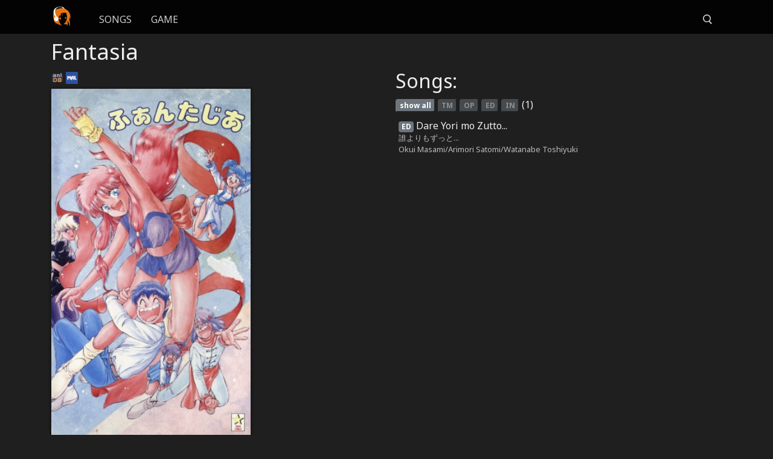

--- FILE ---
content_type: text/html; charset=UTF-8
request_url: https://animesongs.org/anime/912
body_size: 3229
content:

<!doctype html>
<html lang="en-US">
<head>
            <meta charset="UTF-8">
        <meta name="viewport"
              content="width=device-width, user-scalable=no, initial-scale=1.0, maximum-scale=1.0, minimum-scale=1.0">
        <meta http-equiv="X-UA-Compatible" content="ie=edge">
            <title>            Fantasia - AnimeSongs.org
    </title>
        <link rel="apple-touch-icon" sizes="180x180" href="/apple-touch-icon.png">
<link rel="icon" type="image/png" sizes="32x32" href="/favicon-32x32.png">
<link rel="icon" type="image/png" sizes="16x16" href="/favicon-16x16.png">
<link rel="manifest" href="/site.webmanifest">
<link rel="mask-icon" href="/safari-pinned-tab.svg" color="#e47518">
<meta name="msapplication-TileColor" content="#ffffff">
<meta name="theme-color" content="#000000">
        <meta name="csrf-param" content="_csrf">
<meta name="csrf-token" content="sRec3__7lrgkKEJDnGVoSFP_nYsYs2lPuvMTtsiS1Sz3bfSsupbsgXYdcy_pEDkiK5DK6G-CLAP_w0bMpuGSdQ==">

        <meta property="og:title" content="AnimeSongs.org">
<meta property="og:site_name" content="AnimeSongs.org">
<meta property="og:url" content="https://animesongs.org/anime/912">
<meta property="og:type" content="website">
<meta property="og:locale" content="en_US">
<meta property="og:description" content="List of songs from Fantasia">
<meta property="og:image" content="https://cdn.animesongs.org/images/anime/original/912.jpg?v=1598788813">
<link href="/css/site.css?v=1690828699" rel="stylesheet">
<link href="/assets/3f24f1c3/toastr.min.css?v=1751119316" rel="stylesheet">
<script>var messages = [];</script>
</head>
<body class="page-body">

    
    
    
    
    

<header id="menu">
    <nav class="menu">
        <svg style="width:0;height:0;overflow:hidden;position:fixed;visibility:hidden">
            <symbol preserveAspectRatio="xMidYMax meet" viewBox="0 0 13.8 15" id="icon-search">
                <path d="M13.8,13.7L12.2,15L9,11.1C8.1,11.7,7.1,12,6,12c-3.2,0.1-5.9-2.4-6-5.6C0,6.3,0,6.1,0,6
    c0-3.3,2.7-6,6-6s6,2.7,6,6c0,1.5-0.6,3-1.6,4.1L13.8,13.7z M6,1.6c-2.3-0.1-4.3,1.6-4.5,4c0,0.1,0,0.3,0,0.4c0,2.5,1.9,4.5,4.4,4.6
    s4.5-1.9,4.6-4.4C10.5,3.7,8.6,1.6,6,1.6C6.1,1.6,6,1.6,6,1.6z"></path>
            </symbol>
            <symbol preserveAspectRatio="xMidYMax meet" viewBox="0 0 14.9 15.2" id="icon-close">
                <path d="M14.9,13.8l-1.4,1.4L7.6,9l-6.1,6.1L0,13.7l6.1-6.1L0.1,1.4L1.4,0l6.1,6.2L13.4,0l1.4,1.4L8.9,7.7
    L14.9,13.8z"></path>
            </symbol>
        </svg>
        <div class="container">
            <div class="menu-app">
                <a href="/" class="menu__logo">
                    <img class="menu__logo-icon" src="/images/logo.svg" alt="">
                </a>
                <div class="menu-main" :class="{'d-none': searchOpen}">
                    <div class="menu-item">
                        <a class="menu-link menu-uppercase" href="/songs">Songs</a>
                    </div>
                    <div class="menu-item">
                        <a class="menu-link menu-uppercase" target="_blank" href="http://quiz.animesongs.org">
                            Game
                        </a>
                    </div>
                </div>
                <div class="menu-search" :class="{'menu-search--open': searchOpen}">
                <span @click.prevent="toggleSearch" class="menu-link menu-link--icon"
                      :class="{'d-none': searchOpen}">
                    <svg viewBox="0 0 14.69 16" class="menu-icon-svg menu-icon-svg--search">
                        <use xlink:href="#icon-search"></use>
                    </svg>
                </span>
                    <div class="menu-search-toolbar d-none" :class="{'d-block': searchOpen}">
                        <div class="menu-search-input">
                            <input type="text" class="menu-search-input__field" ref="input" v-model="search">
                            <span v-if="search.length > 0"
                                  class="badge badge-secondary menu-search-input__clear menu-uppercase"
                                  @click.prevent="clear">
                            clear
                        </span>
                        </div>
                    </div>
                    <span @click.prevent="toggleSearch" class="menu-link menu-link--icon menu-search--close d-none"
                          :class="{'d-block': searchOpen}">
                    <svg viewBox="0 0 14.69 16" class="menu-icon-svg menu-icon-svg--search">
                        <use xlink:href="#icon-close"></use>
                    </svg>
                </span>
                </div>
                <div class="d-md-none">
                <span class="menu-uppercase" @click="toggleMenu">
                    <span class="menu-hamburger">
                        <span class="menu-hamburger__line"></span>
                        <span class="menu-hamburger__line"></span>
                        <span class="menu-hamburger__line"></span>
                    </span>
                    <span class="sr-only">Menu</span>
                </span>
                    <div class="menu-mobile" :class="{'d-none': searchOpen, 'menu-mobile--open': menuOpen}">
                        <div class="menu-item">
                            <a class="menu-link menu-uppercase" href="/songs">Songs</a>
                        </div>
                        <div class="menu-item">
                            <a class="menu-link menu-uppercase" target="_blank" href="http://quiz.animesongs.org">
                                Game
                            </a>
                        </div>
                    </div>
                </div>
                <div class="container menu-search__results d-none"
                     :class="{'d-block': songs.length > 0}"
                     v-if="songs.length > 0"
                >
                    <div class="menu-search__results-wrapper">
                        <div class="menu-search__results-container">
                            <search-song v-for="(song, k) in songs" :key="song.id" :song="song"></search-song>
                        </div>
                        <div class="menu-search__more d-none text-center"
                             :class="{'d-block': meta.pageCount > 1}">
                            <a class="menu-link" href="/songs">Look for more songs</a>
                        </div>
                    </div>
                </div>
            </div>
        </div>
    </nav>
    <div class="menu-overlay" :class="{'menu-overlay__d-block': searchOpen}"
         @click.prevent="toggleSearch"></div>
</header>
    <div class="container-fluid page-content">
                    <section class="content">
                <div class="menu-spacer"></div>
                


    


<div class="container anime">
    <h1 class="anime__title">
        Fantasia
    </h1>
    <div class="row">
        <div class="col-md-6 col-sm-12">
            <div class="mb-2">
                <div class="mb-2">
                    <a class="resource__link" href="https://anidb.net/anime/912" target="_blank">
                        <img class="resource__image" src="/images/resources/anidb.png" alt="resource">
                    </a>
                                            <a class="resource__link" href="https://myanimelist.net/anime/3597" target="_blank">
                            <img class="resource__image" src="/images/mal.png" alt="resource">
                        </a>
                                    </div>

                                    <div class="anime__picture">
                        <div class="anime__picture-overlay"></div>
                        <img class="anime__image "
                             src="https://cdn.animesongs.org/images/anime/original/912.jpg?v=1598788813" alt="">
                    </div>
                
                                    <div class="anime__tags mb-2">
                                    <span class="badge badge-secondary">fantasy</span>
            <span class="badge badge-secondary">obscure</span>
            <span class="badge badge-secondary">ova</span>
            <span class="badge badge-secondary">romance</span>
    
                    </div>
                                                                    <div class="anime__titles mb-2">
                        <h2>Alternative titles:</h2>
                        <ul class="list-unstyled">
                                                            <li>The Girl from Phantasia</li>
                                                            <li>Девушка из Фантазии</li>
                                                            <li>ふぁんたじあ</li>
                                                    </ul>
                    </div>
                            </div>
        </div>
        <div class="col-md-6 col-sm-12 mb-2">
            <h2>Songs:</h2>
            <div class="filter-button-group mb-2">
                <button class="filter-button badge-secondary badge active" data-filter="*">show all</button>
                <button class="filter-button badge-secondary badge" data-filter="song-tm">TM</button>
                <button class="filter-button badge-secondary badge" data-filter="song-op">OP</button>
                <button class="filter-button badge-secondary badge" data-filter="song-ed">ED</button>
                <button class="filter-button badge-secondary badge" data-filter="song-in">IN</button>
                <span class="filter-count"></span>
            </div>
            <div class="anime__songs">
                                    <article class="mb-2 anime__song song song-ed"
                             data-song-id="4864">
                        <a href="/songs/4864">
                            <h3 class="anime__song-title">
                                                                    <span class="anime__song-type badge badge-secondary">ed</span>
                                                                                                    Dare Yori mo Zutto...
                                                            </h3>
                            <h4 class="anime__song-official">
                                誰よりもずっと...
                            </h4>
                            <div class="anime__song-meta">
                                Okui Masami/Arimori Satomi/Watanabe Toshiyuki
                            </div>
                        </a>
                    </article>
                            </div>
        </div>
    </div>
</div>

            </section>
            </div>
    <footer class="page-footer font-small pt-4">
    <div class="container-fluid text-center text-md-left">
        <div class="row">
            <div class="col-md-6 mt-md-0 mt-3"></div>
            <div class="col-md-3 mb-md-0 mb-3">
                <ul class="list-unstyled">
                    <li>
                        <a class="page-footer-link" href="/cdn-cgi/l/email-protection#32515d5c4653514672535c5b5f57415d5c55411c5d4055">Contact</a>
                    </li>
                                                                                <li>
                        <a class="page-footer-link" href="/credits">Credits</a>
                    </li>
                    <li>
                        <a class="page-footer-link" href="https://discord.gg/PpkChbG">Discord</a>
                    </li>
                </ul>
            </div>
            <div class="col-md-3 mb-md-0 mb-3">
                <ul class="list-unstyled">
                                                                                <li>
                        <a class="page-footer-link" href="/privacy">Privacy Policy</a>
                    </li>
                    <li>
                        <a class="page-footer-link" href="/cookies">Cookies</a>
                    </li>
                    <li>
                        <a class="page-footer-link" href="/sitemap.xml">Site Map</a>
                    </li>
                </ul>
            </div>

        </div>
    </div>

    <div class="page-footer-copyright text-center py-3">
        &copy;2020 Copyright <a class="page-footer-link" href="/"> AnimeSongs.org</a><br>
        All trademarks and registered trademarks are the property of their respective owners.
    </div>
</footer>
<script data-cfasync="false" src="/cdn-cgi/scripts/5c5dd728/cloudflare-static/email-decode.min.js"></script><script src="/js/filter.js?v=1598002204"></script>
<script src="/assets/12fa0b4d/browser-id3-writer.js?v=1751119316"></script>
<script src="/assets/d3c49168/FileSaver.min.js?v=1751119316"></script>
<script src="/assets/3c214eac/jquery.js?v=1764014517"></script>
<script src="/js/tagger.js?v=1594489450"></script>
<script src="/assets/3f24f1c3/toastr.min.js?v=1751119316"></script>
<script src="/js/flash-messages.js?v=1637498214"></script>
<script src="/assets/2650e8ed/vue.min.js?v=1751119316"></script>
<script src="/js/search.js?v=1598614204"></script>
<script>history.replaceState(null, '', `/anime/912/${"Fantasia".replace(/ /g, '-').replace(/[^0-9a-z-]/gi,'')}`)</script>
<script defer src="https://static.cloudflareinsights.com/beacon.min.js/vcd15cbe7772f49c399c6a5babf22c1241717689176015" integrity="sha512-ZpsOmlRQV6y907TI0dKBHq9Md29nnaEIPlkf84rnaERnq6zvWvPUqr2ft8M1aS28oN72PdrCzSjY4U6VaAw1EQ==" data-cf-beacon='{"version":"2024.11.0","token":"c7fe436a33e646d69faa7805b9bb3b4f","r":1,"server_timing":{"name":{"cfCacheStatus":true,"cfEdge":true,"cfExtPri":true,"cfL4":true,"cfOrigin":true,"cfSpeedBrain":true},"location_startswith":null}}' crossorigin="anonymous"></script>
</body>
</html>


--- FILE ---
content_type: application/javascript
request_url: https://animesongs.org/js/tagger.js?v=1594489450
body_size: 820
content:
!function () {
  'use strict'

  function loadFile (file, onSuccess) {
    const reader = new FileReader()
    reader.onload = function () {
      onSuccess(reader.result)
    }
    reader.onerror = function () {
      console.error('Reader error', reader.error)
    }
    reader.readAsArrayBuffer(file)
  }

  function save (songArrayBuffer, songName, songData) {
    const writer = new ID3Writer(songArrayBuffer)
    writer.setFrame('COMM', {
      description: '',
      text: songData.comment
    })

    writer.setFrame('TPE1', songData.singers)
    writer.setFrame('TCOM', songData.composers)
    writer.setFrame('TEXT', songData.writers)
    writer.setFrame('TCON', songData.genre)
    writer.setFrame('TIT2', songData.title)
    writer.setFrame('TALB', songData.showName)
    writer.setFrame('TYER', songData.year)

    writer.addTag()
    saveAs(writer.getBlob(), songName)
  }

  function cleanupName (name) {
    return name.replace(/[\\:*?/"<>|]/g, ' ')
      .replace(/\s+/g, ' ')
      .trim()
  }

  function parseData (data) {
    let typeOfSong = []
    for (const anime of data.anime) {
      for (const type of anime.types) {
        const value = type.toUpperCase()
        if (typeOfSong.indexOf(value) === -1) {
          typeOfSong.push(value)
        }
      }
    }

    const singers = data.artists.filter(artist => artist.credit === 'singer').map(artist => artist.name)
    const composers = data.artists.filter(artist => artist.credit === 'composer').map(artist => artist.name)
    const writers = data.artists.filter(artist => artist.credit === 'lyrics').map(artist => artist.name)
    const mainPerformer = singers.length > 0 ? singers : composers
    const shows = data.anime.map(a => a.name)
    const showName = data.anime.filter(a => a.is_main).map(a => a.name) || shows[0]

    return {
      comment: data.hash,
      singers: mainPerformer,
      composers: composers,
      writers: writers,
      title: data.version ? `${data.name} (${data.version})` : data.name,
      showName: showName,
      shows,
      year: data.year,
      genre: typeOfSong,
    }
  }

  const $song = $('.song')
  if ($song.length > 0 && $song.data('song-id')) {
    $song.on('drag dragstart dragend dragover dragenter dragleave drop', e => {
      e.preventDefault()
      e.stopPropagation()
    })
    $song.on('dragover dragenter', function () {
      this.classList.add('is-dragover')
    })
    $song.on('dragleave dragend drop', function () {
      this.classList.remove('is-dragover')
    })
    $song.on('drop', async function (e) {
      const songFile = e.originalEvent.dataTransfer.files[0]
      if (songFile && (songFile.type.indexOf('audio/mp3') === 0 || songFile.type.indexOf('audio/mpeg') === 0)) {
        const data = await $.get(`/api/songs/${this.dataset.songId}?expand=anime,artists`)
        const tags = parseData(data)
        const basename = tags.showName + ' - ' + tags.title
        const name = cleanupName(basename) + '.mp3'
        loadFile(songFile, songArrayBuffer => save(songArrayBuffer, name, tags))
      }
    })
  }
}()
